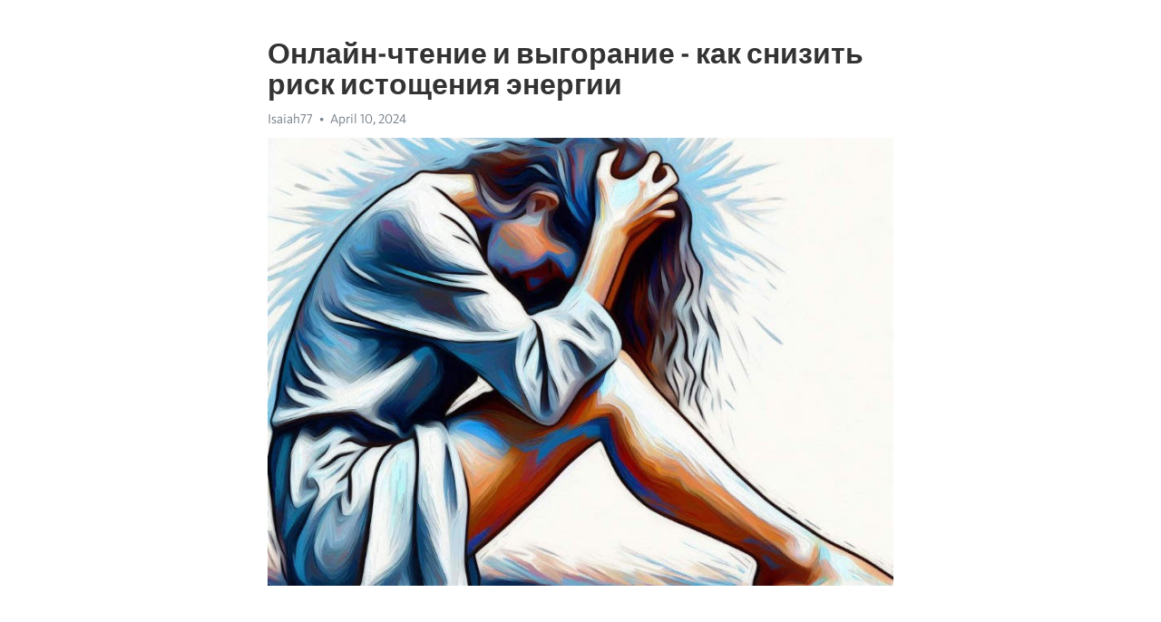

--- FILE ---
content_type: text/html; charset=utf-8
request_url: https://telegra.ph/Onlajn-chtenie-i-vygoranie---kak-snizit-risk-istoshcheniya-ehnergii-04-10
body_size: 9080
content:
<!DOCTYPE html>
<html>
  <head>
    <meta charset="utf-8">
    <title>Онлайн-чтение и выгорание - как снизить риск истощения энергии – Telegraph</title>
    <meta name="viewport" content="width=device-width, initial-scale=1.0, minimum-scale=1.0, maximum-scale=1.0, user-scalable=no" />
    <meta name="format-detection" content="telephone=no" />
    <meta http-equiv="X-UA-Compatible" content="IE=edge" />
    <meta name="MobileOptimized" content="176" />
    <meta name="HandheldFriendly" content="True" />
    <meta name="robots" content="index, follow" />
    <meta property="og:type" content="article">
    <meta property="og:title" content="Онлайн-чтение и выгорание - как снизить риск истощения энергии">
    <meta property="og:description" content="Выгорание омрачает жизнь? Воспользуйтесь нашим решением&#33; Информация по ссылке&#33;

Добро пожаловать в мир чтения книг онлайн&#33; В наше современное время все больше людей обращаются к виртуальному чтению в поисках знаний, развлечений и эмоционального вдохновения. Однако, этот популярный тренд также может привести к негативным последствиям, в том числе к выгоранию - состоянию, когда чтение становится утомительным, монотонным и неинтересным.
Что такое выгорание и как с ним бороться? Выгорание - это физическое и эм…">
    <meta property="og:image" content="https://telegra.ph/file/aabfbb0cd660af3f08e67.jpg">
    <meta property="og:site_name" content="Telegraph">
    <meta property="article:published_time" content="2024-04-10T22:29:37+0000">
    <meta property="article:modified_time" content="2024-04-10T22:29:37+0000">
    <meta property="article:author" content="Isaiah77">
    <meta name="twitter:card" content="summary">
    <meta name="twitter:title" content="Онлайн-чтение и выгорание - как снизить риск истощения энергии">
    <meta name="twitter:description" content="Выгорание омрачает жизнь? Воспользуйтесь нашим решением&#33; Информация по ссылке&#33;

Добро пожаловать в мир чтения книг онлайн&#33; В наше современное время все больше людей обращаются к виртуальному чтению в поисках знаний, развлечений и эмоционального вдохновения. Однако, этот популярный тренд также может привести к негативным последствиям, в том числе к выгоранию - состоянию, когда чтение становится утомительным, монотонным и неинтересным.
Что такое выгорание и как с ним бороться? Выгорание - это физическое и эм…">
    <meta name="twitter:image" content="https://telegra.ph/file/aabfbb0cd660af3f08e67.jpg">
    <link rel="canonical" href="https://telegra.ph/Onlajn-chtenie-i-vygoranie---kak-snizit-risk-istoshcheniya-ehnergii-04-10" />
    <link rel="shortcut icon" href="/favicon.ico?1" type="image/x-icon">
    <link rel="icon" type="image/png" href="/images/favicon.png?1" sizes="16x16">
    <link rel="icon" type="image/png" href="/images/favicon_2x.png?1" sizes="32x32">
    <link href="/css/quill.core.min.css" rel="stylesheet">
    <link href="/css/core.min.css?47" rel="stylesheet">
  </head>
  <body>
    <div class="tl_page_wrap">
      <div class="tl_page">
        <main class="tl_article">
          <header class="tl_article_header" dir="auto">
            <h1>Онлайн-чтение и выгорание - как снизить риск истощения энергии</h1>
            <address>
              <a rel="author">Isaiah77</a><!--
           --><time datetime="2024-04-10T22:29:37+0000">April 10, 2024</time>
            </address>
          </header>
          <article id="_tl_editor" class="tl_article_content"><h1>Онлайн-чтение и выгорание - как снизить риск истощения энергии<br></h1><address>Isaiah77<br></address><figure><img src="/file/aabfbb0cd660af3f08e67.jpg"><figcaption></figcaption></figure><p><br></p><h3 id="Выгорание-омрачает-жизнь?-Воспользуйтесь-нашим-решением&amp;#33;-Информация-по-ссылке&amp;#33;"><a href="https://clck.ru/38vMoQ" target="_blank">Выгорание омрачает жизнь? Воспользуйтесь нашим решением&#33; Информация по ссылке&#33;</a></h3><p><br></p><p><strong>Добро пожаловать в мир чтения книг онлайн&#33;</strong> В наше современное время все больше людей обращаются к виртуальному чтению в поисках знаний, развлечений и эмоционального вдохновения. Однако, этот популярный тренд также может привести к негативным последствиям, в том числе к выгоранию - состоянию, когда чтение становится утомительным, монотонным и неинтересным.</p><p><strong>Что такое </strong><a href="https://clck.ru/38vMoQ" target="_blank"><strong>выгорание</strong></a><strong> и как с ним бороться?</strong> Выгорание - это физическое и эмоциональное <a href="https://clck.ru/38vMoQ" target="_blank">истощение</a>, вызванное круглосуточным чтением виртуальных книг. Стремительный рост доступности книг онлайн может привести к перегрузке информацией и потере интереса. Однако, не все потерянно&#33; Есть множество советов, рекомендаций и историй успеха, которые помогут вам избежать <a href="https://clck.ru/38vMoQ" target="_blank">выгорания</a> и восстановить страсть к чтению.</p><p><strong>Прислушайтесь к себе и создайте комфортную обстановку.</strong> Первый совет - быть осознанным читателем. Постоянно слушайте свои эмоции и реакции, чтобы понять, что вам действительно интересно. Подберите удобное место для чтения, где вы сможете полностью сосредоточиться и насладиться процессом. Создайте уютную обстановку с помощью света, подушек и ароматических свечей, чтобы окружить себя вдохновением и спокойствием.</p><p><strong>Планируйте свое время и разнообразьте литературные жанры.</strong> Одной из ключевых рекомендаций является распределение времени между чтением книг разных жанров. Это поможет избежать монотонности и утомления, а также расширит ваш кругозор. Разнообразьте свои впечатления, открывайте новые миры и переживайте приключения через страницы разных жанров и стилей.</p><h3 id="Выгорание:-понятие,-причины,-последствия">Выгорание: понятие, причины, последствия</h3><p>Понятие &quot;выгорание&quot; было впервые использовано в 1970-х годах, когда американский психолог Герберт Фрейденберг описал это состояние у пожарных. В настоящее время выгорание может проявляться у любого человека, работающего в условиях постоянного стресса и высоких требований.</p><p><strong>Почему люди становятся жертвами выгорания?</strong></p><ul><li>Перегрузка работой и ответственностью.</li><li>Недостаток контроля над своей работой или жизнью.</li><li>Отсутствие поддержки и признания со стороны окружающих.</li><li>Стремление к совершенству и страх неудачи.</li></ul><p>Эти факторы могут вызывать хронический стресс и приводить к выгоранию. К счастью, последствия выгорания могут быть преодолены, если обратить внимание на свое физическое и эмоциональное благополучие.</p><p><em>Какие же последствия может иметь выгорание?</em></p><ol><li>Физическое и эмоциональное истощение.</li><li>Потеря мотивации и профессионального интереса.</li><li>Проблемы со здоровьем, включая бессонницу и головные боли.</li><li>Снижение качества работы и отношений с коллегами.</li><li>Расстройства пищевого поведения и ухудшение общего самочувствия.</li></ol><p>Выгорание может серьезно повлиять на качество жизни человека и его способность эффективно функционировать. Поэтому важно обращать внимание на предупреждение и борьбу с выгоранием.</p><h3 id="Что-такое-выгорание?">Что такое выгорание?</h3><p>Когда человек ощущает выгорание, у него снижается мотивация, возникает чувство беспомощности и отчаяния. Физические симптомы выгорания могут включать хроническую усталость, бессонницу, головные боли, а также проблемы со здоровьем, такие как повышенное давление и сердечные приступы.</p><p><strong>Одним из факторов выгорания является недостаток автономии и контроля над своей работой. Когда люди чувствуют, что они не могут принимать решения или влиять на процессы, они часто теряют энтузиазм и страсть к своей работе.</strong></p><p>Также высокие требования и ожидания, как со стороны работодателя, так и от самого себя, могут привести к выгоранию. Чувство постоянного давления выполнять задачи и достигать результатов может привести к перегрузке и истощению.</p><p>Кроме того, недостаток поддержки со стороны коллег и руководства может усугубить состояние выгорания. Ощущение изоляции, отсутствие помощи или понимания могут усилить чувство безнадежности и истощения.</p><h3 id="Основные-причины-выгорания">Основные причины выгорания</h3><p>Стресс является одной из основных причин выгорания. Напряжение на работе, большое количество задач, долгие часы работы - все это может привести к психологическому и эмоциональному выморгу. Когда мы испытываем постоянный стресс, наше тело перегружается и не может справиться с нагрузкой. Это может привести к чувству истощения и потере интереса к работе.</p><p>Неудовлетворенность работой и отсутствие смысла также могут стать причиной выгорания. Когда мы занимаемся работой, которая нам не нравится или которая не соответствует нашим ценностям, мы чувствуем себя неудовлетворенными и изматывающимся. Это может привести к потере мотивации и энергии, что в конечном итоге приведет к выгоранию.</p><p>Межличностные проблемы и неспособность установить границы также могут способствовать развитию выгорания. Конфликты с коллегами, микроменеджмент, недостаток поддержки со стороны руководства - все это может создать напряжение и негативное воздействие на наше эмоциональное состояние. Когда мы не можем установить границы между работой и личной жизнью, мы теряем контроль над своим временем и энергией, что в конечном итоге приводит к выгоранию.</p><h3 id="Последствия-выгорания-и-их-влияние-на-жизнь-человека">Последствия выгорания и их влияние на жизнь человека</h3><p>Современная жизнь насыщена стрессами и постоянной нехваткой времени. Люди все чаще сталкиваются с проблемой выгорания, которая серьезно влияет на их физическое и психологическое здоровье.</p><p>Выгорание - это состояние, когда человек испытывает эмоциональное и физическое истощение вследствие длительного перегруза и потери интереса к работе или жизни в целом. Это состояние может иметь серьезные последствия для жизни человека.</p><ul><li><strong>Физические последствия:</strong> регулярные головные боли, проблемы со сном, повышенное кровяное давление, проблемы с желудком, частые респираторные заболевания и общая слабость организма.</li><li><strong>Психологические последствия:</strong> <a href="https://clck.ru/38vMoQ" target="_blank">депрессия</a>, тревога, раздражительность, потеря мотивации, проблемы с концентрацией, падение самооценки и ухудшение отношений в личной жизни и на работе.</li></ul><p>Выгорание также может сказаться на профессиональном росте и карьере человека. Он может потерять интерес к работе, стать менее продуктивным и сложно справляться с задачами в срок. Также часто происходит снижение качества работы и отсутствие креативности.</p><p>Понимание последствий выгорания и их влияния на жизнь человека является важным шагом в борьбе с этой проблемой. Необходимо научиться распознавать признаки выгорания и предпринимать меры для сохранения физического и эмоционального здоровья.</p><h3 id="Чтение-книги-онлайн-как-способ-профилактики-выгорания">Чтение книги онлайн как способ профилактики выгорания</h3><p>Чтение книги онлайн - это не только удобно и доступно, но и выступает в качестве эффективного способа снижения уровня стресса и предотвращения выгорания. Особенно важно выбирать книги, которые активно рассказывают о методах справления с этой проблемой.</p><ul><li><strong>Возможность выбора.</strong> Онлайн-библиотеки предлагают широкий выбор книг на разные темы, включая истории успеха людей, преодолевших выгорание. Вы можете выбрать книгу, которая наиболее соответствует вашей ситуации и личным предпочтениям.</li><li><strong>Гибкость и доступность.</strong> Чтение книги онлайн позволяет вам самостоятельно выбирать время и место для чтения. Больше не нужно носить с собой тяжелые книги или искать ближайшую библиотеку. Все, что вам нужно - это устройство с доступом в интернет.</li><li><strong>Взаимодействие и обсуждение.</strong> Многие онлайн-сервисы предоставляют возможность обсуждать книги с другими читателями. Вы можете присоединиться к сообществу людей, которые сталкивались с проблемой выгорания и делиться своим опытом.</li></ul><p>В итоге, чтение книги онлайн как способ профилактики выгорания является простым и эффективным инструментом. Оно помогает снять стресс, расширить кругозор и найти вдохновение в рассказах о том, как люди находили силы и энергию для преодоления трудностей.</p><h3 id="Зачем-читать-книги-онлайн?">Зачем читать книги онлайн?</h3><p>В современной цифровой эпохе, когда все находится в режиме онлайн, традиционное чтение книг может показаться устаревшим. Однако, чтение книг онлайн имеет свои собственные преимущества, которые делают этот формат все более популярным.</p><p>Во-первых, доступность. Книги в онлайн формате легко найти и загрузить. Вы можете получить доступ к богатейшей библиотеке книг прямо в своем мобильном устройстве или компьютере. Просто откройте приложение или веб-сайт, и весь мир литературы будет открыт перед вами.</p><p><strong>Во-вторых, удобство.</strong> Когда вы читаете книгу онлайн, вам не нужно носить с собой огромные тома, достаточно иметь доступ к интернету. Вы можете читать книги на ходу, во время поездки или в любой другой удобной для вас ситуации.</p><p><em>В-третьих, множество возможностей.</em> При чтении книги онлайн вы можете настроить шрифт, размер текста, подсветку фрагментов и даже заметки. Это позволяет персонализировать вашу чтение под индивидуальные предпочтения и комфорт.</p><ul><li>Электронные книги обычно стоят дешевле, чем печатные.</li><li>Цифровой формат позволяет быстро искать информацию и делать закладки.</li><li>Вы можете иметь доступ к книгам на разных языках и изданиях.</li></ul><p>В итоге, чтение книг онлайн - это удобно, доступно и инновационно. Получите удовольствие от чтения и откройте для себя новый мир литературы.</p><h3 id="Какие-книги-рекомендуются-для-профилактики-выгорания?">Какие книги рекомендуются для профилактики выгорания?</h3><p>Современный ритм жизни, постоянные стрессы и нагрузки могут привести к состоянию, известному как выгорание. Чтобы предотвратить и справиться с ним, многие эксперты рекомендуют обратить внимание на чтение книг, которые помогут расслабиться и восстановить эмоциональное равновесие.</p><p><strong>Вот несколько рекомендаций книг для профилактики выгорания:</strong></p><ul><li><em>&quot;Маленькая книга спокойствия&quot;</em> - автор Аудрей Жили-Коттингем.</li><li><em>&quot;Искусство ничего не делать&quot;</em> - автор Дзэн хартли.</li><li><em>&quot;Магия утра&quot;</em> - автор Хэл Элрод.</li></ul><p>Книга <em>&quot;Маленькая книга спокойствия&quot;</em> предлагает читателю набор практических упражнений и медитаций для того, чтобы научиться справляться с стрессом и обрести внутреннее спокойствие.</p><p><em>&quot;Искусство ничего не делать&quot;</em> - это необычный подход к активному бездействию, который позволяет человеку отдохнуть, восстановиться и избавиться от ненужных забот и напряжений.</p><p><em>&quot;Магия утра&quot;</em> предлагает читателю различные ритуалы и приемы, которые помогут создать позитивное настроение и энергичное начало дня, что также способствует профилактике выгорания.</p><p>К каждой из этих книг можно обратиться, чтобы найти полезные советы и методики, которые помогут поддержать психологическое равновесие и снизить уровень стресса в повседневной жизни.</p><h3 id="Польза-чтения-книг-онлайн-для-психологического-здоровья">Польза чтения книг онлайн для психологического здоровья</h3><p>Чтение книг онлайн не только популярно, но и очень полезно для нашего психологического здоровья. В блоге историй успеха поклонников чтения в электронном формате можно найти множество примеров того, как активное чтение книг влияет на наше настроение и эмоциональное состояние.</p><p>Один из основных плюсов чтения книг онлайн заключается в его доступности. Благодаря Интернету у нас есть возможность выбирать книги из обширной коллекции электронных ресурсов, не выходя из дома. Такой комфорт позволяет нам легко и удобно находить нужные книги и начинать чтение прямо сейчас, без необходимости брать напрокат или покупать их.</p><ul><li>Чтение книг онлайн помогает нам снять стресс и расслабиться.</li><li>Оно стимулирует нашу фантазию и креативность.</li><li>Это отличный способ укрепить память и развить интеллект.</li><li>Чтение помогает нам понять себя и других людей лучше.</li><li>Оно способствует развитию эмпатии и социального мышления.</li></ul><p>Исследования показывают, что люди, которые регулярно читают книги, обладают более высоким уровнем эмоционального интеллекта и лучше управляют своими эмоциями. Чтение помогает нам расширить свои горизонты и узнать о других культурах, обрести новые знания и переживания. Это настоящий умозаключительный тренажер для нашего мозга, который способен улучшить нашу память, внимание и мышление.</p><p>Поэтому, если вы еще не начали читать книги онлайн, настоятельно рекомендуем вам это сделать. Не пропустите возможность окунуться в мир приключений, знаний и новых идей прямо из удобства своего дома, и одновременно улучшить свое психологическое здоровье. Чтение книг онлайн - это настоящее удовольствие, которое принесет вам много пользы и радости&#33;</p><h3 id="Смотрите-на-эту-тему:">Смотрите на эту тему:</h3><figure><iframe src="/embed/youtube?url=https%3A%2F%2Fwww.youtube.com%2Fwatch%3Fv%3DZ5vI9OrUDes" width="640" height="360" frameborder="0" allowtransparency="true" allowfullscreen="true" scrolling="no"></iframe><figcaption></figcaption></figure><p><br></p><p><br></p></article>
          <div id="_tl_link_tooltip" class="tl_link_tooltip"></div>
          <div id="_tl_tooltip" class="tl_tooltip">
            <div class="buttons">
              <span class="button_hover"></span>
              <span class="button_group"><!--
             --><button id="_bold_button"></button><!--
             --><button id="_italic_button"></button><!--
             --><button id="_link_button"></button><!--
           --></span><!--
           --><span class="button_group"><!--
             --><button id="_header_button"></button><!--
             --><button id="_subheader_button"></button><!--
             --><button id="_quote_button"></button><!--
           --></span>
            </div>
            <div class="prompt">
              <span class="close"></span>
              <div class="prompt_input_wrap"><input type="url" class="prompt_input" /></div>
            </div>
          </div>
          <div id="_tl_blocks" class="tl_blocks">
            <div class="buttons">
              <button id="_image_button"></button><!--
           --><button id="_embed_button"></button>
            </div>
          </div>
          <aside class="tl_article_buttons">
            <div class="account account_top"></div>
            <button id="_edit_button" class="button edit_button">Edit</button><!--
         --><button id="_publish_button" class="button publish_button">Publish</button>
            <div class="account account_bottom"></div>
            <div id="_error_msg" class="error_msg"></div>
          </aside>
        </main>
      </div>
          <div class="tl_page_footer">
      <div id="_report_button" class="tl_footer_button">Report content on this page</div>
    </div>
    </div>
      <div class="tl_popup tl_popup_hidden" id="_report_popup">
    <main class="tl_popup_body tl_report_popup">
      <form id="_report_form" method="post">
        <section>
          <h2 class="tl_popup_header">Report Page</h2>
          <div class="tl_radio_items">
            <label class="tl_radio_item">
              <input type="radio" class="radio" name="reason" value="violence">
              <span class="tl_radio_item_label">Violence</span>
            </label>
            <label class="tl_radio_item">
              <input type="radio" class="radio" name="reason" value="childabuse">
              <span class="tl_radio_item_label">Child Abuse</span>
            </label>
            <label class="tl_radio_item">
              <input type="radio" class="radio" name="reason" value="copyright">
              <span class="tl_radio_item_label">Copyright</span>
            </label>
            <label class="tl_radio_item">
              <input type="radio" class="radio" name="reason" value="illegal_drugs">
              <span class="tl_radio_item_label">Illegal Drugs</span>
            </label>
            <label class="tl_radio_item">
              <input type="radio" class="radio" name="reason" value="personal_details">
              <span class="tl_radio_item_label">Personal Details</span>
            </label>
            <label class="tl_radio_item">
              <input type="radio" class="radio" name="reason" value="other">
              <span class="tl_radio_item_label">Other</span>
            </label>
          </div>
          <div class="tl_textfield_item tl_comment_field">
            <input type="text" class="tl_textfield" name="comment" value="" placeholder="Add Comment…">
          </div>
          <div class="tl_copyright_field">
            Please submit your DMCA takedown request to <a href="mailto:dmca@telegram.org?subject=Report%20to%20Telegraph%20page%20%22%D0%9E%D0%BD%D0%BB%D0%B0%D0%B9%D0%BD-%D1%87%D1%82%D0%B5%D0%BD%D0%B8%D0%B5%20%D0%B8%20%D0%B2%D1%8B%D0%B3%D0%BE%D1%80%D0%B0%D0%BD%D0%B8%D0%B5%20-%20%D0%BA%D0%B0%D0%BA%20%D1%81%D0%BD%D0%B8%D0%B7%D0%B8%D1%82%D1%8C%20%D1%80%D0%B8%D1%81%D0%BA%20%D0%B8%D1%81%D1%82%D0%BE%D1%89%D0%B5%D0%BD%D0%B8%D1%8F%20%D1%8D%D0%BD%D0%B5%D1%80%D0%B3%D0%B8%D0%B8%22&body=Reported%20page%3A%20https%3A%2F%2Ftelegra.ph%2FOnlajn-chtenie-i-vygoranie---kak-snizit-risk-istoshcheniya-ehnergii-04-10%0A%0A%0A" target="_blank">dmca@telegram.org</a>
          </div>
        </section>
        <aside class="tl_popup_buttons">
          <button type="reset" class="button" id="_report_cancel">Cancel</button>
          <button type="submit" class="button submit_button">Report</button>
        </aside>
      </form>
    </main>
  </div>
    
    <script>var T={"apiUrl":"https:\/\/edit.telegra.ph","uploadEnabled":false,"datetime":1712788177,"pageId":"5d43ad487f45988716fb4","editable":true};(function(){var b=document.querySelector('time');if(b&&T.datetime){var a=new Date(1E3*T.datetime),d='January February March April May June July August September October November December'.split(' ')[a.getMonth()],c=a.getDate();b.innerText=d+' '+(10>c?'0':'')+c+', '+a.getFullYear()}})();</script>
    <script src="/js/jquery.min.js"></script>
    <script src="/js/jquery.selection.min.js"></script>
    <script src="/js/autosize.min.js"></script>
    <script src="/js/load-image.all.min.js?1"></script>
    <script src="/js/quill.min.js?10"></script>
    <script src="/js/core.min.js?67"></script>
    <script async src="https://t.me/_websync_?path=Onlajn-chtenie-i-vygoranie---kak-snizit-risk-istoshcheniya-ehnergii-04-10&hash=937bbf6c2708f3f297"></script>
  </body>
</html>

--- FILE ---
content_type: text/css
request_url: https://telegra.ph/css/quill.core.min.css
body_size: 1382
content:
/*!
 * Quill Editor v1.0.0
 * https://quilljs.com/
 * Copyright (c) 2014, Jason Chen
 * Copyright (c) 2013, salesforce.com
 */
.ql-container{box-sizing:border-box;font-family:Helvetica,Arial,sans-serif;font-size:13px;height:100%;margin:0;position:relative}
.ql-clipboard{left:-100000px;height:1px;overflow-y:hidden;position:absolute;top:50%}
.ql-clipboard p{margin:0;padding:0}
.ql-editor{box-sizing:border-box;cursor:text;line-height:1.42;height:100%;outline:0;overflow-y:auto;padding:12px 15px;tab-size:4;-moz-tab-size:4;text-align:left;white-space:pre-wrap;word-wrap:break-word}
.ql-editor blockquote,.ql-editor h1,.ql-editor h2,.ql-editor h3,.ql-editor h4,.ql-editor h5,.ql-editor h6,.ql-editor ol,.ql-editor p,.ql-editor pre,.ql-editor ul{margin:0;padding:0;counter-reset:list-1 list-2 list-3 list-4 list-5 list-6 list-7 list-8 list-9}
.ql-editor ol,.ql-editor ul{padding-left:1.5em}
.ql-editor ol>li,.ql-editor ul>li{list-style-type:none}
.ql-editor ul>li::before{content:'\25CF'}
.ql-editor li::before{display:inline-block;margin-right:.3em;text-align:right;white-space:nowrap;width:1.2em}
.ql-editor li:not(.ql-direction-rtl)::before{margin-left:-1.5em}
.ql-editor ol li,.ql-editor ul li{padding-left:1.5em}
.ql-editor ol li{counter-reset:list-1 list-2 list-3 list-4 list-5 list-6 list-7 list-8 list-9;counter-increment:list-num}
.ql-editor ol li:before{content:counter(list-num,decimal) '. '}
.ql-editor ol li.ql-indent-1{counter-increment:list-1}
.ql-editor ol li.ql-indent-1:before{content:counter(list-1,lower-alpha) '. '}
.ql-editor ol li.ql-indent-1{counter-reset:list-2 list-3 list-4 list-5 list-6 list-7 list-8 list-9}
.ql-editor ol li.ql-indent-2{counter-increment:list-2}
.ql-editor ol li.ql-indent-2:before{content:counter(list-2,lower-roman) '. '}
.ql-editor ol li.ql-indent-2{counter-reset:list-3 list-4 list-5 list-6 list-7 list-8 list-9}
.ql-editor ol li.ql-indent-3{counter-increment:list-3}
.ql-editor ol li.ql-indent-3:before{content:counter(list-3,decimal) '. '}
.ql-editor ol li.ql-indent-3{counter-reset:list-4 list-5 list-6 list-7 list-8 list-9}
.ql-editor ol li.ql-indent-4{counter-increment:list-4}
.ql-editor ol li.ql-indent-4:before{content:counter(list-4,lower-alpha) '. '}
.ql-editor ol li.ql-indent-4{counter-reset:list-5 list-6 list-7 list-8 list-9}
.ql-editor ol li.ql-indent-5{counter-increment:list-5}
.ql-editor ol li.ql-indent-5:before{content:counter(list-5,lower-roman) '. '}
.ql-editor ol li.ql-indent-5{counter-reset:list-6 list-7 list-8 list-9}
.ql-editor ol li.ql-indent-6{counter-increment:list-6}
.ql-editor ol li.ql-indent-6:before{content:counter(list-6,decimal) '. '}
.ql-editor ol li.ql-indent-6{counter-reset:list-7 list-8 list-9}
.ql-editor ol li.ql-indent-7{counter-increment:list-7}
.ql-editor ol li.ql-indent-7:before{content:counter(list-7,lower-alpha) '. '}
.ql-editor ol li.ql-indent-7{counter-reset:list-8 list-9}
.ql-editor ol li.ql-indent-8{counter-increment:list-8}
.ql-editor ol li.ql-indent-8:before{content:counter(list-8,lower-roman) '. '}
.ql-editor ol li.ql-indent-8{counter-reset:list-9}
.ql-editor ol li.ql-indent-9{counter-increment:list-9}
.ql-editor ol li.ql-indent-9:before{content:counter(list-9,decimal) '. '}
.ql-editor .ql-indent-1:not(.ql-direction-rtl){padding-left:3em}
.ql-editor li.ql-indent-1:not(.ql-direction-rtl){padding-left:4.5em}
.ql-editor .ql-indent-1.ql-direction-rtl.ql-align-right{padding-right:3em}
.ql-editor li.ql-indent-1.ql-direction-rtl.ql-align-right{padding-right:4.5em}
.ql-editor .ql-indent-2:not(.ql-direction-rtl){padding-left:6em}
.ql-editor li.ql-indent-2:not(.ql-direction-rtl){padding-left:7.5em}
.ql-editor .ql-indent-2.ql-direction-rtl.ql-align-right{padding-right:6em}
.ql-editor li.ql-indent-2.ql-direction-rtl.ql-align-right{padding-right:7.5em}
.ql-editor .ql-indent-3:not(.ql-direction-rtl){padding-left:9em}
.ql-editor li.ql-indent-3:not(.ql-direction-rtl){padding-left:10.5em}
.ql-editor .ql-indent-3.ql-direction-rtl.ql-align-right{padding-right:9em}
.ql-editor li.ql-indent-3.ql-direction-rtl.ql-align-right{padding-right:10.5em}
.ql-editor .ql-indent-4:not(.ql-direction-rtl){padding-left:12em}
.ql-editor li.ql-indent-4:not(.ql-direction-rtl){padding-left:13.5em}
.ql-editor .ql-indent-4.ql-direction-rtl.ql-align-right{padding-right:12em}
.ql-editor li.ql-indent-4.ql-direction-rtl.ql-align-right{padding-right:13.5em}
.ql-editor .ql-indent-5:not(.ql-direction-rtl){padding-left:15em}
.ql-editor li.ql-indent-5:not(.ql-direction-rtl){padding-left:16.5em}
.ql-editor .ql-indent-5.ql-direction-rtl.ql-align-right{padding-right:15em}
.ql-editor li.ql-indent-5.ql-direction-rtl.ql-align-right{padding-right:16.5em}
.ql-editor .ql-indent-6:not(.ql-direction-rtl){padding-left:18em}
.ql-editor li.ql-indent-6:not(.ql-direction-rtl){padding-left:19.5em}
.ql-editor .ql-indent-6.ql-direction-rtl.ql-align-right{padding-right:18em}
.ql-editor li.ql-indent-6.ql-direction-rtl.ql-align-right{padding-right:19.5em}
.ql-editor .ql-indent-7:not(.ql-direction-rtl){padding-left:21em}
.ql-editor li.ql-indent-7:not(.ql-direction-rtl){padding-left:22.5em}
.ql-editor .ql-indent-7.ql-direction-rtl.ql-align-right{padding-right:21em}
.ql-editor li.ql-indent-7.ql-direction-rtl.ql-align-right{padding-right:22.5em}
.ql-editor .ql-indent-8:not(.ql-direction-rtl){padding-left:24em}
.ql-editor li.ql-indent-8:not(.ql-direction-rtl){padding-left:25.5em}
.ql-editor .ql-indent-8.ql-direction-rtl.ql-align-right{padding-right:24em}
.ql-editor li.ql-indent-8.ql-direction-rtl.ql-align-right{padding-right:25.5em}
.ql-editor .ql-indent-9:not(.ql-direction-rtl){padding-left:27em}
.ql-editor li.ql-indent-9:not(.ql-direction-rtl){padding-left:28.5em}
.ql-editor .ql-indent-9.ql-direction-rtl.ql-align-right{padding-right:27em}
.ql-editor li.ql-indent-9.ql-direction-rtl.ql-align-right{padding-right:28.5em}
.ql-editor .ql-video{display:block;max-width:100%}
.ql-editor .ql-video.ql-align-center{margin:0 auto}
.ql-editor .ql-video.ql-align-right{margin:0 0 0 auto}
.ql-editor .ql-bg-black{background-color:#000}
.ql-editor .ql-bg-red{background-color:#e60000}
.ql-editor .ql-bg-orange{background-color:#f90}
.ql-editor .ql-bg-yellow{background-color:#ff0}
.ql-editor .ql-bg-green{background-color:#008a00}
.ql-editor .ql-bg-blue{background-color:#06c}
.ql-editor .ql-bg-purple{background-color:#93f}
.ql-editor .ql-color-white{color:#fff}
.ql-editor .ql-color-red{color:#e60000}
.ql-editor .ql-color-orange{color:#f90}
.ql-editor .ql-color-yellow{color:#ff0}
.ql-editor .ql-color-green{color:#008a00}
.ql-editor .ql-color-blue{color:#06c}
.ql-editor .ql-color-purple{color:#93f}
.ql-editor .ql-font-serif{font-family:Georgia,Times New Roman,serif}
.ql-editor .ql-font-monospace{font-family:Monaco,Courier New,monospace}
.ql-editor .ql-size-small{font-size:.75em}
.ql-editor .ql-size-large{font-size:1.5em}
.ql-editor .ql-size-huge{font-size:2.5em}
.ql-editor .ql-direction-rtl{direction:rtl;text-align:inherit}
.ql-editor .ql-align-center{text-align:center}
.ql-editor .ql-align-justify{text-align:justify}
.ql-editor .ql-align-right{text-align:right}
.ql-editor.ql-blank::before{color:rgba(0,0,0,.6);content:attr(data-placeholder);font-style:italic;pointer-events:none;position:absolute}